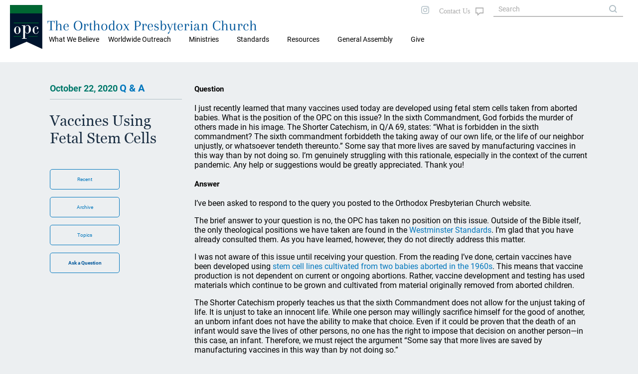

--- FILE ---
content_type: image/svg+xml
request_url: https://www.opc.org/images/style2020/search-gray.svg
body_size: 523
content:
<svg id="Symbol_115" data-name="Symbol 115" xmlns="http://www.w3.org/2000/svg" width="16" height="16" viewBox="0 0 16 16">
  <rect id="Rectangle_176" data-name="Rectangle 176" width="16" height="16" fill="none"/>
  <path id="Path_99" data-name="Path 99" d="M15.9,14.5l-3.3-3.3A6.847,6.847,0,0,0,14,7,6.957,6.957,0,0,0,7,0,6.957,6.957,0,0,0,0,7a6.957,6.957,0,0,0,7,7,6.847,6.847,0,0,0,4.2-1.4l3.3,3.3ZM2,7A4.951,4.951,0,0,1,7,2a4.951,4.951,0,0,1,5,5,4.951,4.951,0,0,1-5,5A4.951,4.951,0,0,1,2,7Z" fill="#b0bec5"/>
</svg>


--- FILE ---
content_type: application/javascript
request_url: https://www.opc.org/scripts/effects.js
body_size: 8533
content:
function archYearShowHide(evt,overRide) {
      if (typeof overRide == "undefined") {
         var overRide = "ignore";
      }
      var clickTarget   = $(evt.target);
      var nextDiv = $(clickTarget).next();
      if ($(nextDiv).css("display") == "block") {
         console.log ("archYear hiding");
         $(clickTarget).css("background-image","url('/images/style2020/mobsub-closed.svg')");
         $(nextDiv).hide('blind',120);
         } else {
         console.log ("archYear showing");
         $(nextDiv).show('blind',120);
         $(clickTarget).css("background-image","url('/images/style2020/mobsub-open.svg')");
      }
}
function pgVolumesSelectShowHide(evt,overRide) {
      if (typeof overRide == "undefined") {
         var overRide = "";
      } 
      if (overRide == "last") {
         var theVolume = $("select.PGVOLUMES").find(":selected").val();
         var zeroYear  = $($("div.archYear")[0]).children()[0].dataset.year;
      } else {
         var zeroYear = 0;
      }

      if (overRide == "") {
         var clickTarget   = $(evt.target);
         var theVolume = $(clickTarget).find(":selected").val();
      }
      $("select.PGISSUES").addClass("displayNone");
      $("select.PGISSUES.vol." + theVolume).removeClass("displayNone");
      console.log("showing: " + $("selectPGISSUES.vol." + theVolume).attr("class"));
}

function pgIssuesSelectShow(evt,overRide) {
      if (typeof overRide == "undefined") {
         var overRide = "";
      } 
      if (overRide == "") {
         var clickTarget   = $(evt.target);
         var theIssue = $(clickTarget).find(":selected");
      }
      thePDF   = theIssue[0].dataset.issuePdf;
      theImg   = theIssue[0].dataset.issueImg;
      theTitle = theIssue[0].dataset.issueTitle;
      thebgURL = "url('" + theImg + "')";
      selHTML  = "<h3 class=\"ArticleTitle\">Selected Issue</h3>";
      selHTML += "<div class=\"PGSelectedIssueCover\" style=\"background-image:" + thebgURL + ";\">";
      selHTML += "<a class=\"fill\" href=\"" + thePDF + "\" target=\"_blank\"></a></div>";
      selHTML += "<p><a href=\"" + thePDF + "\" target=\"_blank\">" + theTitle + "</a></p>";

      $("div.PGSelectedIssue").removeClass("displayNone");
      $("div.PGSelectedIssue").html(selHTML);
}


function archYearSelectShowHide(evt,overRide) {
      if (typeof overRide == "undefined") {
         var overRide = "";
      } 
      if (overRide == "last") {
         var theYear  = $("select.controls").find(":selected").val();
         var zeroYear = $($("div.archYear")[0]).children()[0].dataset.year;
      } else {
         var zeroYear = 0;
      }

      if (overRide == "") {
         var clickTarget   = $(evt.target);
         var theYear = $(clickTarget).find(":selected").val();
      }
      if (theYear != zeroYear) {
         console.log("theYear = " + theYear);
         var toHide =  $("div.archYear");
         var hideCount = 0;
         for (var i = 0; i< toHide.length; i++) {
             if ($(toHide[i]).css('display') != "none") {
                hideCount++;
                $(toHide[i]).css('display','none');
                //setTimeout(function () { $(toHide[i]).hide('blind')}, hideCount*500);
                console.log("hidding: " + $(toHide[i]).attr("class") + " after: " + hideCount*500);
             }
         }
         $("div.archYear." + theYear).show('blind');
         console.log("showing: " + $("div.archYear." + theYear).attr("class") + " after: " + (hideCount+1)*500);

      } 
      archLoadBG("archYear",theYear);
}

function archLoadBG(theClass,theYear) {
      var cnb = $("div" + ((theClass !="") ? "." + theClass : "") + ((theYear !="") ? "." + theYear : "") + " div" );
      for (var i = 0; i< cnb.length; i++) {
          var elem = cnb[i];
          if (typeof cnb[i].dataset.backgroundYear == "string") {
             if (typeof cnb[i].dataset.year == "string") {
                if (cnb[i].dataset.year == theYear) {
                   if ($(cnb[i]).css('background').indexOf('url') == -1) 
                      $(cnb[i]).css('background',cnb[i].dataset.backgroundYear);
                   }
                }
             }
      }
}

function archiveShowHide(e,overRide) {
    if (typeof overRide == "undefined") {
       var overRide = "ignore";
    }
    var popupDiv = $("div.popupArchive");
    if ((popupDiv.css("display") == "block") || (overRide == "close")) {
       console.log ("popup hiding");
       $("div.popupArchive").hide('slide',{direction:'left'});
       } else {
       console.log ("popup showing");
       $("div.popupArchive").show('slide',{direction:'left'});
    }
}

function dtMenuShow(evt) {
   var hoverTarget   = $(evt.target);
   var childIdx = 0;
   try {
       if (hoverTarget.prop("tagName").toLowerCase() == "a") {
          //console.log("evt below");
          //console.log(evt);
          //console.log("evt.target below");
          //console.log(evt.target);
          //console.log("hoverTarget below");
          //console.log(hoverTarget);
          //console.log("hoverTarget[0].parentNode below");
          //console.log(hoverTarget[0].parentNode);
          hoverTarget = $(hoverTarget[0].parentNode);
          //console.log("reparenting to ");
          //console.log(hoverTarget);
       }
   } catch (e) {
       //console.log(e);
   }
   try {
       if ($(hoverTarget.children()[0]).prop("tagName").toLowerCase() == "a") {
         childIdx = 1;
       }
   } catch(e) {
      //console.log("error");
      //console.log(e);
      //console.log(hoverTarget);
   }
   $(hoverTarget[0].children[childIdx]).show('blind',120);
}

function dtMenuHide(evt) {
   var hoverTarget   = $(evt.delegateTarget);
   var childIdx = 0;
   try {
      if ($(hoverTarget.children()[0]).prop("tagName").toLowerCase() == "a") {
         childIdx = 1;
      }
   } catch (e) {
   }
   var actualTarget = $(hoverTarget[0].children[childIdx]);
   var finalTarget = null;
   if (actualTarget.hasClass("topmenuitemscontainer")) {
       finalTarget = actualTarget;
   } else {
      var theParents = actualTarget.parents();
      for (var yy = 0; yy < theParents.length; yy++) {
          if ($(theParents[yy]).hasClass("topmenuitemscontainer")) {
             finalTarget = theParents[yy];
          }
      }
   }
   setTimeout(function(){$(finalTarget).hide('blind',70);},300);
   //$(hoverTarget[0].children[0]).hide({"effect":"blind"});
   //$("div.topmenuitemscontainer").css('display','none');

}
function initFeatureArchive () {
      archYearSelectShowHide(null,"last");
}

function showMoreChurch(evt) {
   var theTarget   = $(evt.delegateTarget);
   var theNext = theTarget.next();
   var aClasses =  theNext.attr("class").split(' ');
   if (aClasses.indexOf("ChurchDirMore") == -1) {
       theNext = theNext.next();
   }
   if (theNext.css('display') == "block") {
      theNext.css('display','none'); 
   } else {
      theNext.css('display','block'); 
   }
}

function submitOnNotBlank(elem) {
    if (elem.value != "") {
       elem.form.submit();
    }
}

function formReset (elem) {
      elem.form.reset();
}
function closeChurchCard(evt) {
    var theTarget   = $(evt.delegateTarget);
    $(theTarget).closest("div.ChurchDirMore").css("display","none");
}

function initLocator() {
    $("div.ChurchDirMore div.close").click(function(evt) {closeChurchCard(evt)});
}

function effectsInit() {
       var cnb = $("div");
       for (var i = 0; i< cnb.length; i++) {
           var elem = cnb[i];
           if (typeof cnb[i].dataset.background == "string") {
               if (cnb[i].dataset.background.indexOf('url') == -1) {
                  $(cnb[i]).css('background-image',"url('"+cnb[i].dataset.background+"')");
               } else {
                  $(cnb[i]).css('background',cnb[i].dataset.background);
               }
           }
       }
      $("span.popupArchive").click(function (evt) {archiveShowHide(evt);});
      $("p.archYear").click(function (evt) {archYearShowHide(evt);});
      $("select.archYear").change(function (evt) {archYearSelectShowHide(evt);});
      $("select.PGVOLUMES").change(function (evt) {pgVolumesSelectShowHide(evt);});
      $("select.PGISSUES").change(function (evt) {pgIssuesSelectShow(evt);});
      $("*").tooltip();
      $("* [title='Close']").tooltip({disabled:true});
      $("div.maintopmenu.hasmenu").hover(dtMenuShow,dtMenuHide);
      //$("div.maintopmenu.hasmenu a").hover(dtMenuShow,dtMenuHide);
      $("div.divGridTableCell.ChurchDir").click(function (evt) {showMoreChurch(evt);});
}


--- FILE ---
content_type: image/svg+xml
request_url: https://www.opc.org/images/style2020/opc-2014-logo.svg
body_size: 7439
content:
<?xml version="1.0" encoding="UTF-8" standalone="no"?>
<!-- Created with Inkscape (http://www.inkscape.org/) -->

<svg
   xmlns:dc="http://purl.org/dc/elements/1.1/"
   xmlns:cc="http://creativecommons.org/ns#"
   xmlns:rdf="http://www.w3.org/1999/02/22-rdf-syntax-ns#"
   xmlns:svg="http://www.w3.org/2000/svg"
   xmlns="http://www.w3.org/2000/svg"
   xmlns:sodipodi="http://sodipodi.sourceforge.net/DTD/sodipodi-0.dtd"
   xmlns:inkscape="http://www.inkscape.org/namespaces/inkscape"
   id="svg2"
   version="1.1"
   inkscape:version="0.48.4 r9939"
   width="105"
   height="142"
   sodipodi:docname="logo-color.svg">
  <metadata
     id="metadata8">
    <rdf:RDF>
      <cc:Work
         rdf:about="">
        <dc:format>image/svg+xml</dc:format>
        <dc:type
           rdf:resource="http://purl.org/dc/dcmitype/StillImage" />
        <dc:title />
      </cc:Work>
    </rdf:RDF>
  </metadata>
  <defs
     id="defs6" />
  <sodipodi:namedview
     pagecolor="#ffffff"
     bordercolor="#666666"
     borderopacity="1"
     objecttolerance="10"
     gridtolerance="10"
     guidetolerance="10"
     inkscape:pageopacity="0"
     inkscape:pageshadow="2"
     inkscape:window-width="1415"
     inkscape:window-height="724"
     id="namedview4"
     showgrid="false"
     inkscape:snap-bbox="true"
     inkscape:snap-bbox-edge-midpoints="true"
     inkscape:zoom="3.1"
     inkscape:cx="79.315126"
     inkscape:cy="77.042854"
     inkscape:window-x="185"
     inkscape:window-y="168"
     inkscape:window-maximized="0"
     inkscape:current-layer="svg2" />
  <path
     style="fill:#00142d;fill-opacity:1;stroke:none"
     d="m -0.40135,0.21254 105.17444,0 0,142.36001 -50.71329,-23.40426 -54.46115,23.40426 z"
     id="rect2987"
     inkscape:connector-curvature="0"
     sodipodi:nodetypes="cccccc" />
  <g
     transform="scale(0.96312047,1.0382917)"
     style="font-size:65.64888763px;font-style:normal;font-variant:normal;font-weight:normal;font-stretch:normal;text-align:start;line-height:125%;letter-spacing:0px;word-spacing:0px;writing-mode:lr-tb;text-anchor:start;fill:#ffffff;fill-opacity:1;stroke:none;font-family:Bodoni MT;-inkscape-font-specification:Bodoni MT"
     id="text3865">
    <path
       d="m 50.870323,84.650198 0,19.168962 5.192929,0 0,1.82714 -15.739064,0 0,-1.82714 4.327441,0 0,-38.530255 -4.744158,0 0,-1.634811 3.622229,0 c 2.649882,2.5e-5 5.096754,-0.138881 7.340623,-0.416717 l 0,5.064709 0.12822,0 c 1.773702,-3.632889 4.50907,-5.449344 8.206111,-5.44937 3.034527,2.6e-5 5.6951,1.260859 7.981725,3.782504 2.307938,2.500319 3.461921,5.481442 3.461953,8.943379 -3.2e-5,3.697033 -1.260866,6.902542 -3.782504,9.616536 -2.500326,2.692631 -5.289118,4.038945 -8.366387,4.038945 -3.226899,0 -5.727196,-1.52796 -7.500898,-4.583882 l -0.12822,0 M 63.50004,76.315866 c -2.5e-5,-3.996188 -0.11756,-6.667446 -0.352606,-8.01378 -0.213726,-1.367663 -0.726607,-2.372056 -1.538646,-3.013181 -0.790715,-0.662449 -1.677573,-0.993684 -2.660575,-0.993709 -2.094286,2.5e-5 -3.771836,0.694551 -5.032654,2.083583 -1.260849,1.389076 -2.083596,2.746075 -2.468244,4.071 -0.384674,1.324962 -0.577005,3.280323 -0.576992,5.866087 -1.3e-5,2.71401 0.181632,4.786906 0.544937,6.218694 0.363277,1.4318 1.228765,2.671264 2.596465,3.718394 1.389038,1.025765 2.927682,1.538647 4.615937,1.538646 1.752324,10e-7 3.002473,-0.737266 3.750449,-2.211804 0.747928,-1.495901 1.121904,-4.583874 1.121929,-9.26393"
       style=""
       id="path3734" />
  </g>
  <g
     transform="scale(0.94711831,1.0558343)"
     style="font-size:57.14985657px;font-style:normal;font-variant:normal;font-weight:normal;font-stretch:normal;text-align:start;line-height:125%;letter-spacing:0px;word-spacing:0px;writing-mode:lr-tb;text-anchor:start;fill:#ffffff;fill-opacity:1;stroke:none;font-family:Bodoni MT;-inkscape-font-specification:Bodoni MT"
     id="text3869">
    <path
       d="m 96.76688,80.697237 1.199924,0 c -0.558127,2.697508 -1.65573,4.75319 -3.292814,6.16705 -1.637124,1.413864 -3.609089,2.120795 -5.915904,2.120796 -3.143996,-10e-7 -5.80429,-1.162717 -7.980888,-3.488151 -2.176609,-2.344032 -3.264911,-5.03223 -3.264908,-8.064603 -3e-6,-3.125369 1.116204,-5.869378 3.348624,-8.232035 2.232408,-2.36262 5.004322,-3.543939 8.315751,-3.543961 2.362624,2.2e-5 4.288081,0.604635 5.776377,1.813838 1.488256,1.190642 2.232394,2.53009 2.232416,4.018349 -2.2e-5,0.744155 -0.26047,1.413879 -0.781346,2.009175 -0.502314,0.595325 -1.162737,0.89298 -1.981269,0.892966 -0.799968,1.4e-5 -1.469692,-0.251132 -2.009175,-0.75344 -0.520914,-0.502279 -0.781362,-1.162701 -0.781346,-1.98127 -1.6e-5,-0.57669 0.223225,-1.144095 0.669725,-1.702217 0.465069,-0.558085 0.697613,-0.939456 0.69763,-1.144113 -1.7e-5,-0.502274 -0.344181,-0.939455 -1.032492,-1.311545 -0.688345,-0.390652 -1.58131,-0.585988 -2.6789,-0.586009 -1.934773,2.1e-5 -3.37654,0.520918 -4.325306,1.562691 -0.930183,1.041813 -1.395269,3.246322 -1.39526,6.613533 -9e-6,3.367238 0.08371,5.860101 0.251146,7.478595 0.186026,1.599902 0.660414,2.864937 1.423166,3.795108 0.762731,0.911571 2.018464,1.367355 3.767202,1.367355 3.68347,0 6.269349,-2.344035 7.757647,-7.032112"
       style=""
       id="path3731" />
  </g>
  <g
     transform="scale(0.93622903,1.0681147)"
     style="font-size:56.03681946px;font-style:normal;font-variant:normal;font-weight:normal;font-stretch:normal;text-align:start;line-height:125%;letter-spacing:0px;word-spacing:0px;writing-mode:lr-tb;text-anchor:start;fill:#ffffff;fill-opacity:1;stroke:none;font-family:Bodoni MT;-inkscape-font-specification:Bodoni MT"
     id="text3873">
    <path
       d="m 14.311794,76.546724 c -3e-6,-3.155705 1.085345,-5.837152 3.256046,-8.044348 2.170689,-2.2254 4.861256,-3.338109 8.071709,-3.338131 3.137462,2.2e-5 5.791547,1.067129 7.962263,3.201322 2.188915,2.115991 3.283383,4.770076 3.283408,7.962263 -2.5e-5,3.265174 -1.130976,6.037826 -3.392855,8.317966 -2.261922,2.261903 -4.934248,3.392853 -8.016986,3.392854 -3.028042,-10e-7 -5.645645,-1.103589 -7.852816,-3.310769 -2.207183,-2.225416 -3.310772,-4.952466 -3.310769,-8.181157 m 16.417037,0 c -1.9e-5,-3.356358 -0.118586,-5.572656 -0.355703,-6.6489 -0.218912,-1.076209 -0.729663,-1.924422 -1.532256,-2.544641 -0.784386,-0.638419 -1.869734,-0.957639 -3.256046,-0.95766 -1.313375,2.1e-5 -2.398723,0.328361 -3.256046,0.985022 -0.839102,0.63846 -1.358975,1.495793 -1.559618,2.572002 -0.200662,1.076245 -0.300988,3.292543 -0.300979,6.6489 -9e-6,3.374621 0.118559,5.60916 0.355702,6.703624 0.255367,1.094472 0.793481,1.951805 1.614342,2.572002 0.839082,0.6202 1.887947,0.9303 3.146599,0.930299 1.276866,10e-7 2.334851,-0.310099 3.17396,-0.930299 0.857317,-0.638438 1.39543,-1.514012 1.614342,-2.626726 0.237117,-1.130946 0.355684,-3.365485 0.355703,-6.703623"
       style=""
       id="path3737" />
  </g>
  <rect
     style="fill:#006732;fill-opacity:1;stroke:none"
     id="rect3877"
     width="80.715706"
     height="2.1868787"
     x="12.32605"
     y="57.109344" />
  <rect
     style="fill:#006732;fill-opacity:1;stroke:none"
     id="rect3879"
     width="23.264868"
     height="1.7892644"
     x="11.924011"
     y="101.04572" />
  <rect
     style="fill:#006732;fill-opacity:1;stroke:none"
     id="rect3881"
     width="29.821074"
     height="1.5227116"
     x="60.039757"
     y="101.24453" />
  <rect
     style="fill:#006732;fill-opacity:1;stroke:none"
     id="rect3883"
     width="105.174"
     height="27.037773"
     x="-0.40135193"
     y="0.25050354" />
</svg>
